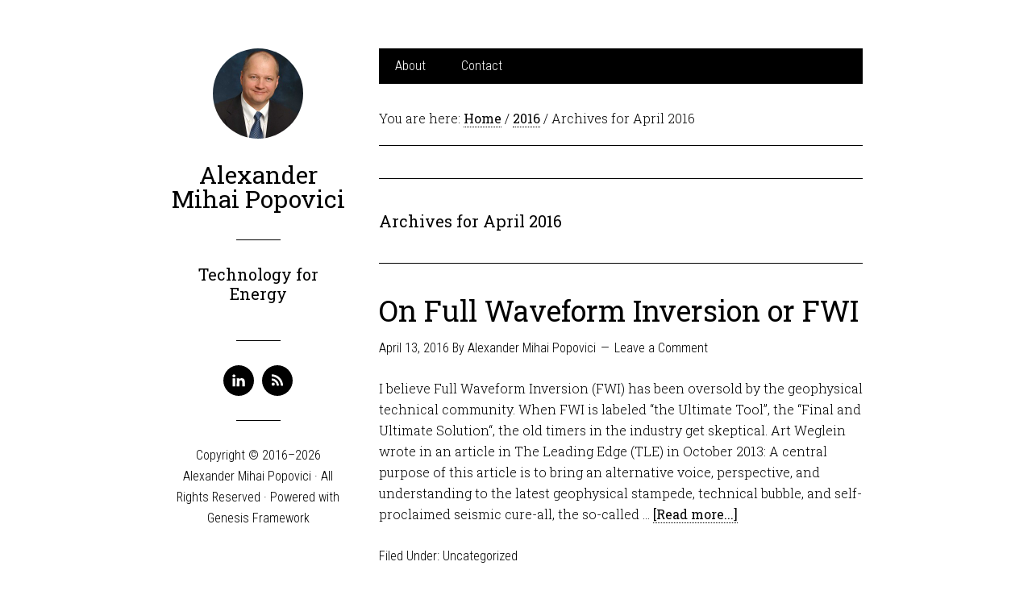

--- FILE ---
content_type: text/css
request_url: http://www.alexanderbrad.com/wp-content/themes/wintersong-pro/style.css?ver=1.1
body_size: 5513
content:
/*
	Theme Name: Wintersong Pro Theme
	Theme URI: http://my.studiopress.com/themes/wintersong/
	Description: A mobile responsive and HTML5 theme built for the Genesis Framework.
	Author: StudioPress
	Author URI: http://www.studiopress.com/

	Version: 1.1

	Tags: black, white, one-column, two-columns, responsive-layout, custom-menu, sticky-post, theme-options, threaded-comments, premise-landing-page

	Template: genesis
	Template Version: 2.1

	License: GPL-2.0+
	License URI: http://www.opensource.org/licenses/gpl-license.php 
*/


/* Table of Contents

	- HTML5 Reset
		- Baseline Normalize
		- Box Sizing
		- Float Clearing
	- Defaults
		- Typographical Elements
		- Headings
		- Objects
		- Gallery
		- Forms
		- Tables
	- Structure Structure
		- Column Classes
	- Common Classes
		- WordPress
		- Genesis
		- Titles
	- Widgets
		- Featured Content
	- Plugins
		- Genesis eNews Extended
		- Genesis Latest Tweets
		- Jetpack
	- Site Header
		- Title Area
	- Site Navigation
		- Site Header Navigation
		- Primary Navigation
		- Responsive Menu
	- Content Area
		- Entries
		- Pagination
		- Comments
	- Site Footer
	- Media Queries
		- max-width: 1139px
		- max-width: 1023px
		- max-width: 767px

*/


/*
HTML5 Reset
---------------------------------------------------------------------------------------------------- */

/* Baseline Normalize
	normalize.css v2.1.2 | MIT License | git.io/normalize
--------------------------------------------- */

article,aside,details,figcaption,figure,footer,header,hgroup,main,nav,section,summary{display:block}audio,canvas,video{display:inline-block}audio:not([controls]){display:none;height:0}[hidden]{display:none}html{font-family:sans-serif;-ms-text-size-adjust:100%;-webkit-text-size-adjust:100%}body{margin:0}a:focus{outline:thin dotted}a:active,a:hover{outline:0}h1{font-size:2em;margin:.67em 0}abbr[title]{border-bottom:1px dotted}b,strong{font-weight:bold}dfn{font-style:italic}hr{-moz-box-sizing:content-box;box-sizing:content-box;height:0}mark{background:#ff0;color:#000}code,kbd,pre,samp{font-family:monospace,serif;font-size:1em}pre{white-space:pre-wrap}q{quotes:"\201C" "\201D" "\2018" "\2019"}small{font-size:80%}sub,sup{font-size:75%;line-height:0;position:relative;vertical-align:baseline}sup{top:-0.5em}sub{bottom:-0.25em}img{border:0}svg:not(:root){overflow:hidden}figure{margin:0}fieldset{border:1px solid silver;margin:0 2px;padding:.35em .625em .75em}legend{border:0;padding:0}button,input,select,textarea{font-family:inherit;font-size:100%;margin:0}button,input{line-height:normal}button,select{text-transform:none}button,html input[type="button"],input[type="reset"],input[type="submit"]{-webkit-appearance:button;cursor:pointer}button[disabled],html input[disabled]{cursor:default}input[type="checkbox"],input[type="radio"]{box-sizing:border-box;padding:0}input[type="search"]{-webkit-appearance:textfield;-moz-box-sizing:content-box;-webkit-box-sizing:content-box;box-sizing:content-box}input[type="search"]::-webkit-search-cancel-button,input[type="search"]::-webkit-search-decoration{-webkit-appearance:none}button::-moz-focus-inner,input::-moz-focus-inner{border:0;padding:0}textarea{overflow:auto;vertical-align:top}table{border-collapse:collapse;border-spacing:0}

/* Box Sizing
--------------------------------------------- */

*,
input[type="search"] {
	-webkit-box-sizing: border-box;
	-moz-box-sizing:    border-box;
	box-sizing:         border-box;
}

/* Float Clearing
--------------------------------------------- */

.author-box:before,
.clearfix:before,
.entry:before,
.footer-widgets:before,
.nav-primary:before,
.pagination:before,
.site-container:before,
.site-footer:before,
.site-header:before,
.site-inner:before,
.wrap:before {
	content: " ";
	display: table;
}

.author-box:after,
.clearfix:after,
.entry:after,
.footer-widgets:after,
.nav-primary:after,
.pagination:after,
.site-container:after,
.site-footer:after,
.site-header:after,
.site-inner:after,
.wrap:after {
	clear: both;
	content: " ";
	display: table;
}


/*
Defaults
---------------------------------------------------------------------------------------------------- */

/* Typographical Elements
--------------------------------------------- */

body {
	background-color: #fff;
	color: #000;
	font-family: 'Roboto Slab', serif;
	font-size: 16px;
	font-weight: 300;
	line-height: 1.625;
}

a,
button,
input:focus,
input[type="button"],
input[type="reset"],
input[type="submit"],
textarea:focus,
.button {
	-webkit-transition: all 0.1s ease-in-out;
	-moz-transition:    all 0.1s ease-in-out;
	-ms-transition:     all 0.1s ease-in-out;
	-o-transition:      all 0.1s ease-in-out;
	transition:         all 0.1s ease-in-out;
}

::-moz-selection {
	background-color: #000;
	color: #fff;
}

::selection {
	background-color: #000;
	color: #fff;
}

a {
	border-bottom: 1px dotted #000;
	color: #000;
	text-decoration: none;
}

a img {
	margin-bottom: -6px;
}

a:hover {
	color: #2a8a15;
	border-bottom: 1px dotted #2a8a15;
}

p {
	margin: 0 0 24px;
	padding: 0;
}

a,
strong {
	font-weight: 400;
}

ol,
ul {
	margin: 0;
	padding: 0;
}

blockquote,
blockquote::before {
	color: #999;
}

blockquote {
	margin: 40px;
	margin-right: 0;
}

blockquote::before {
	content: "\201C";
	display: block;
	font-size: 30px;
	height: 0;
	left: -20px;
	position: relative;
	top: -10px;
}

cite {
	font-style: normal;
}

/* Headings
--------------------------------------------- */

h1,
h2,
h3,
h4,
h5,
h6 {
	color: #000;
	font-family: 'Roboto Slab', serif;
 	font-weight: 400;
	line-height: 1.2;
	margin: 0 0 16px;
}

h1 {
	font-size: 36px;
}

h2 {
	font-size: 30px;
}

h3 {
	font-size: 24px;
}

h4 {
	font-size: 20px;
}

h5 {
	font-size: 18px;
}

h6 {
	font-size: 16px;
}

/* Objects
--------------------------------------------- */

embed,
iframe,
img,
object,
video,
.wp-caption {
	max-width: 100%;
}

img {
	height: auto;
}

.featured-content img,
.gallery img {
	width: auto;
}

/* Gallery
--------------------------------------------- */

.gallery {
	overflow: hidden;
	margin-bottom: 28px;
}

.gallery-item {
	display: inline-block;
	padding: 4px;
	text-align: center;
	vertical-align: top;
	width: 100%;
}

.gallery-columns-2 .gallery-item {
	width: 50%;
}

.gallery-columns-3 .gallery-item {
	width: 33%;
}

.gallery-columns-4 .gallery-item {
	width: 25%;
}

.gallery-columns-5 .gallery-item {
	width: 20%;
}

.gallery-columns-6 .gallery-item {
	width: 16.6666%;
}

.gallery-columns-7 .gallery-item {
	width: 14.2857%;
}

.gallery-columns-8 .gallery-item {
	width: 12.5%;
}

.gallery-columns-9 .gallery-item {
	width: 11.1111%;
}

.gallery-columns-2 .gallery-item:nth-child(2n+1),
.gallery-columns-3 .gallery-item:nth-child(3n+1),
.gallery-columns-4 .gallery-item:nth-child(4n+1),
.gallery-columns-5 .gallery-item:nth-child(5n+1),
.gallery-columns-6 .gallery-item:nth-child(6n+1),
.gallery-columns-7 .gallery-item:nth-child(7n+1),
.gallery-columns-8 .gallery-item:nth-child(8n+1),
.gallery-columns-9 .gallery-item:nth-child(9n+1) {
	clear: left;
}

.gallery .gallery-item img {
	border: none;
	height: auto;
}

/* Forms
--------------------------------------------- */

input,
select,
textarea {
	background-color: #fff;
	border: 1px solid #ddd;
	box-shadow: none;
	color: #000;
	font-family: 'Roboto Slab', serif;
	font-size: 16px;
	font-weight: 300;
	padding: 10px;
	width: 100%;
}

input[type="checkbox"],
input[type="image"],
input[type="radio"] {
	width: auto;
}

input:focus,
textarea:focus {
	border: 1px solid #000;
	outline: none;
}

::-moz-placeholder {
	color: #999;
	opacity: 1;
}

::-webkit-input-placeholder {
	color: #999;
}

button,
input[type="button"],
input[type="reset"],
input[type="submit"],
.button {
	background-color: #000;
	border: none;
	color: #fff;
	cursor: pointer;
	font-family: 'Roboto Condensed', sans-serif;
	font-size: 16px;
	font-weight: 300;
	padding: 15px;
	text-transform: uppercase;
	width: auto;
}

button:hover,
input:hover[type="button"],
input:hover[type="reset"],
input:hover[type="submit"],
.button:hover {
	background-color: #2a8a15;
	border: none;
	color: #fff;
}

.button {
	display: inline-block;
}

input[type="search"]::-webkit-search-cancel-button,
input[type="search"]::-webkit-search-results-button {
	display: none;
}

/* Tables
--------------------------------------------- */

table {
	border-collapse: collapse;
	border-spacing: 0;
	line-height: 2;
	margin-bottom: 40px;
	width: 100%;
}

tbody {
	border-bottom: 1px solid #ddd;
}

th,
td {
	text-align: left;
}

th {
	font-weight: 400;
	text-transform: uppercase;
}

td {
	border-top: 1px solid #ddd;
	padding: 6px 0;
}


/*
Site Structure
---------------------------------------------------------------------------------------------------- */

.site-container {
	margin: 0 auto;
	width: 860px;
}

.site-inner {
	float: right;
	padding: 60px 0;
	width: 600px;
}

.wintersong-landing .site-inner {
	width: 100%;
}


/* Column Classes
	Link: http://twitter.github.io/bootstrap/assets/css/bootstrap-responsive.css
--------------------------------------------- */

.five-sixths,
.four-sixths,
.one-fourth,
.one-half,
.one-sixth,
.one-third,
.three-fourths,
.three-sixths,
.two-fourths,
.two-sixths,
.two-thirds {
	float: left;
	margin-left: 2.564102564102564%;
}

.one-half,
.three-sixths,
.two-fourths {
	width: 48.717948717948715%;
}

.one-third,
.two-sixths {
	width: 31.623931623931625%;
}

.four-sixths,
.two-thirds {
	width: 65.81196581196582%;
}

.one-fourth {
	width: 23.076923076923077%;
}

.three-fourths {
	width: 74.35897435897436%;
}

.one-sixth {
	width: 14.52991452991453%;
}

.five-sixths {
	width: 82.90598290598291%;
}

.first {
	clear: both;
	margin-left: 0;
}


/*
Common Classes
---------------------------------------------------------------------------------------------------- */

/* WordPress
--------------------------------------------- */

.avatar {
	border-radius: 50%;
	display: block;
	float: left;
	margin-right: 20px;
}

.site-header .avatar,
.site-header .site-avatar img {
	border-radius: 50%;
	display: block;
	float: none;
	height: 112px;
	margin: 0 auto 30px;
	width: 112px;
}

.alignleft .avatar {
	margin-right: 24px;
}

.alignright .avatar {
	margin-left: 24px;
}

.author-box .avatar {
	height: 72px;
	margin-right: 24px;
	width: 72px;
}

.entry-comments .avatar {
	height: 56px;
	width: 56px;
}

.search-form {
	overflow: hidden;
}

.genesis-nav-menu .search input[type="submit"],
.widget_search input[type="submit"] {
	border: 0;
	clip: rect(0, 0, 0, 0);
	height: 1px;
	margin: -1px;
	padding: 0;
	position: absolute;
	width: 1px;
}

.sticky {
}

a.alignleft,
a.alignnone,
a.alignright {
	max-width: 100%;
}

a.alignnone {
	display: inline-block;
}

a.aligncenter img {
	display: block;
	margin: 0 auto;
}

img.centered,
.aligncenter {
	display: block;
	margin: 0 auto 24px;
}

img.alignnone {
	margin-bottom: 12px;
}

.alignleft {
	float: left;
	text-align: left;
}

.alignright {
	float: right;
	text-align: right;
}

img.alignleft,
.wp-caption.alignleft {
	margin: 0 24px 24px 0;
}

img.alignright,
.wp-caption.alignright {
	margin: 0 0 24px 24px;
}

.entry-content .wp-caption-text {
	font-size: 14px;
	font-weight: 700;
	margin-bottom: 0;
	text-align: center;
}

.gallery-caption {
	margin: 5px 0 0;
}

.widget_calendar table {
	width: 100%;
}

.widget_calendar td,
.widget_calendar th {
	text-align: center;
}

/* Genesis
--------------------------------------------- */

.archive-description,
.author-box,
.breadcrumb {
	border-bottom: 1px solid #000;
}

.breadcrumb {
	margin-bottom: 40px;
	padding-bottom: 20px;
}

.archive-description,
.author-box {
	border-top: 1px solid #000;
}

.archive-description {
	margin-bottom: 40px;
	padding: 40px 0 16px;
}

.author-box {
	margin-bottom: 60px;
	padding: 40px 0;
}

.author-box-title {
	color: #000;
	font-family: 'Roboto Slab', serif;
	font-size: 16px;
	font-weight: 400;
	margin-bottom: 4px;
}

.author-box p {
	margin-bottom: 0;
}


/* Titles
--------------------------------------------- */

.entry-title {
	font-size: 36px;
	line-height: 1;
}

.entry-title a {
	border: none;
	color: #000;
 	font-weight: 400;
}

.entry-title a:hover {
	color: #2a8a15;
}

.archive-title {
	font-size: 20px;
	margin-bottom: 24px;
}


/*
Widgets
---------------------------------------------------------------------------------------------------- */

.widget {
	word-wrap: break-word;
}

/* Featured Content
--------------------------------------------- */

.featured-content .entry {
	border-bottom: 2px solid #f5f5f5;
	margin-bottom: 20px;
	padding: 0 0 24px;
}

.featured-content .entry-title {
	border: none;
	font-size: 24px;
	line-height: 1.2;
}

.featured-content .entry-title a {
	border: none;
}


/*
Plugins
---------------------------------------------------------------------------------------------------- */

/* Genesis eNews Extended
--------------------------------------------- */

.after-entry .enews-widget {
	color: #fff;
}

.after-entry .enews-widget input {
	border: none;
	margin-right: -4px;
	padding: 16px 24px 15px;
	width: 60%;
}

.content .enews-widget input:focus {
	border: none;
}

.enews-widget input[type="submit"] {
	background-color: #2a8a15;
	color: #fff;
	margin: 0;
	padding: 16px 24px 15px;
	width: auto;
}

.site-header .enews-widget input,
.site-header .enews-widget input[type="submit"] {
	margin-bottom: 10px;
	width: 100%;
}

.enews-widget input:hover[type="submit"] {
	background-color: #247612;
}

/* Jetpack
--------------------------------------------- */

img#wpstats {
	display: none;
}


/*
Site Header
---------------------------------------------------------------------------------------------------- */

.site-header {
	float: left;
	padding-top: 60px;
	position: fixed;
	text-align: center;
	width: 220px;
}

.site-header p {
	margin: 0;
}

.site-header .site-title::after,
.site-header .widget::after {
	border-bottom: 1px solid #000;
	content: "";
	display: block;
	margin: 0 auto 30px;
	width: 25%;
}

.site-header .site-title::after {
	padding-bottom: 35px;
}

.site-header .widget::after {
	padding-bottom: 30px;
}

.site-header .simple-social-icons ul li {
	margin: 0 5px !important;
}

.site-header .simple-social-icons ul li a {
	padding: 10px !important;
}

.site-header ul li {
	list-style-type: none;
}

/* Title Area
--------------------------------------------- */

.site-title {
	font-family: 'Roboto Slab', serif;
	font-size: 30px;
	line-height: 1;
	margin-bottom: 0;
}

.site-header a,
.site-title a,
.site-title a:hover {
	border: none;
	word-wrap: break-word;
}

.site-title a,
.site-title a:hover {
	color: #000;
	font-weight: 400;
	text-decoration: none;
}

.header-image .site-title {
	display: block;
	height: 0;
	text-indent: -9999px;
}

.header-image .site-header .site-title::after {
	display: none;
}

.site-description {
	height: 0;
	margin: 0;
	text-indent: -9999px;
}


/*
Site Navigation
---------------------------------------------------------------------------------------------------- */

.genesis-nav-menu {
	clear: both;
	font-weight: 300;
	line-height: 1.5;
	width: 100%;
}

.genesis-nav-menu .menu-item {
	display: inline-block;
	text-align: left;
}

.genesis-nav-menu a {
	border: none;
	display: block;
	font-weight: 300;
	padding: 10px 20px;
	position: relative;
}

.genesis-nav-menu li a:hover,
.genesis-nav-menu .current-menu-item > a,
.genesis-nav-menu li .sub-menu a,
.genesis-nav-menu li .sub-menu .current-menu-item > a:hover,
.nav-primary .genesis-nav-menu > .current-menu-item  a {
	background-color: #fff;
	color: #000;
}

.genesis-nav-menu .sub-menu a:hover {
	background-color: #000;
	color: #fff;
}

.genesis-nav-menu .sub-menu {
	-webkit-backface-visibility: hidden;
	left: -9999px;
	margin-left: -1px;
	opacity: 0;
	position: absolute;
	-webkit-transition: opacity .4s ease-in-out;
	-moz-transition:    opacity .4s ease-in-out;
	-ms-transition:     opacity .4s ease-in-out;
	-o-transition:      opacity .4s ease-in-out;
	transition:         opacity .4s ease-in-out;
	width: 180px;
	z-index: 99;
}

.genesis-nav-menu .sub-menu a {
	background-color: #fff;
	border: 1px solid #eee;
	border-top: none;
	font-family: 'Roboto Condensed', sans-serif;
	font-size: 14px;
	padding: 10px 20px;
	position: relative;
	width: 180px;
}

.genesis-nav-menu .sub-menu .sub-menu {
	margin: -42px 0 0 179px;
}

.genesis-nav-menu .menu-item:hover {
	position: static;
}

.genesis-nav-menu .menu-item:hover > .sub-menu {
	left: auto;
	opacity: 1;
}

.genesis-nav-menu > .right {
	color: #fff;
	float: right;
	list-style-type: none;
}

.genesis-nav-menu > .right,
.genesis-nav-menu > .right a {
	display: inline-block;
}

.genesis-nav-menu > .right > a:hover {
	background: none;
	color: #aaa;
}

.genesis-nav-menu > .right.date {
	padding: 10px 20px;
}

.genesis-nav-menu > .search {
	margin-right: 20px;
	padding: 1px;
}

.nav-primary .search-form {
	width: 180px;
}

/* Site Header Navigation
--------------------------------------------- */

.site-header .genesis-nav-menu .menu-item {
	display: block;
	text-align: center;
}

.site-header .genesis-nav-menu a:hover {
	background-color: #000;
	color: #fff;
}

.site-header .sub-menu {
	border-top: 1px solid #eee;
	margin: -44px 0 0 220px;
}

.site-header .genesis-nav-menu .sub-menu .sub-menu {
	margin: -43px 0 0 179px;
}

/* Primary Navigation
--------------------------------------------- */

.nav-primary {
	background-color: #000;
	color: #fff;
	font-family: 'Roboto Condensed', sans-serif;
	margin-bottom: 30px;
}

.nav-primary .genesis-nav-menu a {
	color: #fff;
}

/* Responsive Menu
--------------------------------------------- */

.responsive-menu-icon {
	cursor: pointer;
	display: none;
}

.responsive-menu-icon::before {
	content: "\f333";
	display: block;
	font: normal 20px/1 'dashicons';
	margin: 0 auto;
	text-align: center;
}

.nav-primary .responsive-menu-icon::before {
	padding: 10px;
}


/*
Content Area
---------------------------------------------------------------------------------------------------- */

/* Entries
--------------------------------------------- */

.entry {
	border-bottom: 2px solid #000;
	margin-bottom: 60px;
}

.page .entry,
.single .entry {
	border-bottom: none;
}

.page .entry {
	margin: 0;
}

.single .entry {
	margin-bottom: 0;
}

.entry-content .attachment a,
.entry-content .gallery a {
	border: none;
}

.entry-content ol,
.entry-content p,
.entry-content ul {
	margin-bottom: 26px;
}

.entry-content ol,
.entry-content ul {
	margin-left: 40px;
}

.entry-content ol > li {
	list-style-type: decimal;
}

.entry-content ul > li {
	list-style-type: disc;
}

.entry-content ol ol,
.entry-content ul ul {
	margin-bottom: 0;
}

.entry-content .search-form {
	width: 50%;
}

.entry-meta {
	font-family: 'Roboto Condensed', sans-serif;
}

.entry-meta a {
	border: none;
	font-weight: 300;
}

.entry-header .entry-meta {
	margin-bottom: 24px;
}

.entry-footer .entry-meta {
	margin-bottom: 40px;
}

.entry-comments-link::before {
	content: "\2014";
	margin: 0 6px 0 2px;
}

.entry-categories,
.entry-tags {
	display: block;
}

/* After Entry
--------------------------------------------- */

.after-entry {
	background-color: #000;
	color: #fff;
	margin-bottom: 60px;
	padding: 40px 60px 10px;
	text-align: center;
}

.after-entry,
.after-entry .widgettitle {
	color: #fff;
}

.after-entry .widgettitle {
	font-size: 20px;
}

.after-entry .widget {
	margin-bottom: 30px;
}

.after-entry li {
	list-style-type: none;
	text-align: left;
}

.after-entry ol > li {
	list-style-position: inside;
	list-style-type: decimal;
	padding-left: 20px;
	text-indent: -20px;
}

.after-entry li li {
	margin-left: 40px;
}

.after-entry a {
	color: #aaa;
	border-bottom: 1px dotted #aaa;
}

.after-entry a:hover {
	border-bottom: 1px dotted #fff;
	color: #fff;
}

.after-entry .button,
.after-entry .button:hover {
	border: none;
	color: #fff;
}

.after-entry button,
.after-entry input[type="button"],
.after-entry input[type="reset"],
.after-entry input[type="submit"],
.after-entry .button {
	background: #2a8a15;
}

.after-entry button:hover,
.after-entry input[type="button"]:hover,
.after-entry input[type="reset"]:hover,
.after-entry input[type="submit"]:hover,
.after-entry .button:hover {
	background: #aaa;
}

/* Pagination
--------------------------------------------- */

.entry-pagination {
	margin: 40px 0;
}

.archive-pagination li {
	display: inline;
}

.archive-pagination li a {
	background-color: #000;
	color: #fff;
	cursor: pointer;
	display: inline-block;
	font-family: 'Roboto Condensed', sans-serif;
	font-size: 16px;
	font-weight: 300;
	padding: 8px 12px;
	text-transform: uppercase;
}

.archive-pagination li a:hover,
.archive-pagination li.active a {
	background-color: #2a8a15;
}


/*
Comments
---------------------------------------------------------------------------------------------------- */

p.comment-meta,
.entry-comments,
.entry-comments .comment,
.entry-comments .comment-reply,
.ping-list {
	margin-bottom: 40px;
}

.entry-comments .comment {
	border-bottom: 1px solid #000;
}

p.form-submit,
.entry-comments .children .comment,
.entry-comments .comment-author {
	margin: 0;
}

.entry-comments .comment {
	clear: both;
}

.entry-comments .children .comment {
	border: none;
}

.comment-respond label {
	display: block;
}

.comment-respond input[type="email"],
.comment-respond input[type="text"],
.comment-respond input[type="url"] {
	width: 50%
}

.comment-list li,
.ping-list li {
	list-style-type: none;
}

.comment-list ul.children {
	margin-left: 40px;
}

.ping-list .reply {
	display: none;
}


/*
Site Footer
---------------------------------------------------------------------------------------------------- */

.site-footer {
	font-family: 'Roboto Condensed', sans-serif;
	text-align: center;
}

.site-footer a {
	border: none;
	font-weight: 300;
}


/*
Media Queries
---------------------------------------------------------------------------------------------------- */

@media only screen and (max-width: 1024px) {

	.site-container {
		width: 760px;
	}

	.site-inner {
		width: 500px;
	}

}

@media only screen and (max-width: 768px) {

	.genesis-nav-menu li,
	.site-container,
	.site-header,
	.site-inner {
		float: none;
	}

	.site-container,
	.site-header,
	.site-inner {
		width: 100%;
	}

	.site-header {
		padding: 30px 10%;
		padding-bottom: 0;
		position: static;
	}

	.genesis-nav-menu.responsive-menu,
	.genesis-nav-menu.responsive-menu > .menu-item > .sub-menu {
		display: none;
	}
	
	.genesis-nav-menu.responsive-menu .menu-item,
	.responsive-menu-icon {
		display: block;
	}
	
	.genesis-nav-menu.responsive-menu .menu-item:hover {
		position: static;
	}
	
	.genesis-nav-menu.responsive-menu li.menu-item a,
	.genesis-nav-menu.responsive-menu li.menu-item a:hover {
		-webkit-tap-highlight-color: rgba(0,0,0,0); 
		background: none;
		border: none;
		color: #000;
		display: block;
		line-height: 1;
		padding: 15px 20px;
		text-align: left;
	}
	
	.nav-primary .genesis-nav-menu.responsive-menu .sub-menu a,
	.nav-primary .genesis-nav-menu.responsive-menu li a,
	.nav-primary .genesis-nav-menu.responsive-menu li a:hover {
		background: none;
		border: none;
		color: #fff;
	}
	
	.genesis-nav-menu.responsive-menu .menu-item-has-children {
		cursor: pointer;	
	}
	
	.genesis-nav-menu.responsive-menu .menu-item-has-children > a {
		margin-right: 60px;
	}
	
	.genesis-nav-menu.responsive-menu > .menu-item-has-children:before {
		content: "\f347";
		float: right;
		font: normal 16px/1 'dashicons';
		height: 16px;
		padding: 15px 20px;
		right: 0;
		text-align: right;
		z-index: 9999;
	}
	
	.genesis-nav-menu.responsive-menu .menu-open.menu-item-has-children:before {
		content: "\f343";
	}
	
	.genesis-nav-menu.responsive-menu .sub-menu {
		background-color: rgba(255, 255, 255, 0.2);
		border: none;
		left: auto;
		margin: 0;
		opacity: 1;
		position: relative;
		-moz-transition:    opacity .4s ease-in-out;
		-ms-transition:     opacity .4s ease-in-out;
		-o-transition:      opacity .4s ease-in-out;
		-webkit-transition: opacity .4s ease-in-out;
		transition:         opacity .4s ease-in-out;
		width: 100%;
		z-index: 99;
	}
	
	.genesis-nav-menu.responsive-menu .sub-menu .sub-menu {
		background-color: transparent;
		margin: 0;
		padding-left: 25px;
	}
	
	.genesis-nav-menu.responsive-menu .sub-menu li a,
	.genesis-nav-menu.responsive-menu .sub-menu li a:hover {
		padding: 12px 20px;
		position: relative;
		text-transform: none;
		width: 100%;
	}

	.after-entry {
		margin-bottom: 40px;
		padding: 40px 20px 10px;
	}

	.archive-pagination li a {
		margin-bottom: 4px;
	}

	.site-inner {
		padding: 30px 10%;
	}

	.site-footer {
		display: none;
	}

	.five-sixths,
	.four-sixths,
	.one-fourth,
	.one-half,
	.one-sixth,
	.one-third,
	.three-fourths,
	.three-sixths,
	.two-fourths,
	.two-sixths,
	.two-thirds {
		margin: 0;
		width: 100%;
	}

}